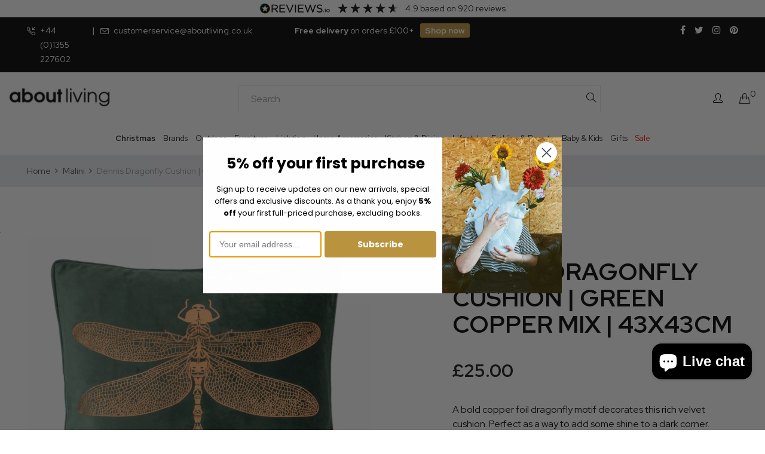

--- FILE ---
content_type: text/css
request_url: https://www.aboutliving.co.uk/cdn/shop/t/31/assets/custom.css?v=74544047100019782841760006997
body_size: -569
content:
@media(min-width:1690px){
#megaDropdown212 {
    left: 33% !important;
  }

}

--- FILE ---
content_type: text/css
request_url: https://www.aboutliving.co.uk/cdn/shop/t/31/assets/boost-sd-custom.css?v=1766151330683
body_size: -732
content:
/*# sourceMappingURL=/cdn/shop/t/31/assets/boost-sd-custom.css.map?v=1766151330683 */


--- FILE ---
content_type: text/javascript; charset=utf-8
request_url: https://www.aboutliving.co.uk/products/malini-velvet-cushion-dragonfly-motif-43x43.js
body_size: 527
content:
{"id":6906378322105,"title":"Dennis Dragonfly Cushion | Green Copper Mix | 43x43cm","handle":"malini-velvet-cushion-dragonfly-motif-43x43","description":"\u003cp\u003eA bold copper foil dragonfly motif decorates this rich velvet cushion. Perfect as a way to add some shine to a dark corner.\u003c\/p\u003e\n\u003cp\u003e• Materials: 100% polyester\u003cbr\u003e\u003cspan data-mce-fragment=\"1\"\u003e• Filling: feather\u003c\/span\u003e \u003cbr\u003e• Dimensions: 43x43cm\u003cbr\u003e• Care instructions: dry clean only\u003c\/p\u003e","published_at":"2023-11-21T17:08:19+00:00","created_at":"2021-08-16T14:45:31+01:00","vendor":"Malini","type":"Cushions","tags":["Cushions \u0026 Throws","Home Accessories","standard","under75"],"price":2500,"price_min":2500,"price_max":2500,"available":false,"price_varies":false,"compare_at_price":null,"compare_at_price_min":0,"compare_at_price_max":0,"compare_at_price_varies":false,"variants":[{"id":40757798469817,"title":"Default Title","option1":"Default Title","option2":null,"option3":null,"sku":"SCFP-DENNIS-COPP","requires_shipping":true,"taxable":true,"featured_image":null,"available":false,"name":"Dennis Dragonfly Cushion | Green Copper Mix | 43x43cm","public_title":null,"options":["Default Title"],"price":2500,"weight":1000,"compare_at_price":null,"inventory_management":"shopify","barcode":"5032219125187","requires_selling_plan":false,"selling_plan_allocations":[]}],"images":["\/\/cdn.shopify.com\/s\/files\/1\/0550\/9500\/1273\/files\/liv-velvet-cushion-dragonfly-motif-43x43-SCFP-DENNIS-COPPER.webp?v=1688030831"],"featured_image":"\/\/cdn.shopify.com\/s\/files\/1\/0550\/9500\/1273\/files\/liv-velvet-cushion-dragonfly-motif-43x43-SCFP-DENNIS-COPPER.webp?v=1688030831","options":[{"name":"Title","position":1,"values":["Default Title"]}],"url":"\/products\/malini-velvet-cushion-dragonfly-motif-43x43","media":[{"alt":null,"id":33972033814812,"position":1,"preview_image":{"aspect_ratio":1.0,"height":987,"width":987,"src":"https:\/\/cdn.shopify.com\/s\/files\/1\/0550\/9500\/1273\/files\/liv-velvet-cushion-dragonfly-motif-43x43-SCFP-DENNIS-COPPER.webp?v=1688030831"},"aspect_ratio":1.0,"height":987,"media_type":"image","src":"https:\/\/cdn.shopify.com\/s\/files\/1\/0550\/9500\/1273\/files\/liv-velvet-cushion-dragonfly-motif-43x43-SCFP-DENNIS-COPPER.webp?v=1688030831","width":987}],"requires_selling_plan":false,"selling_plan_groups":[]}

--- FILE ---
content_type: text/javascript
request_url: https://www.aboutliving.co.uk/cdn/shop/t/31/assets/boost-sd-custom.js?v=1766151330683
body_size: -179
content:
window.boostSDAppConfig&&(window.boostSDAppConfig.themeSettings.cart.enableCart=!0,window.boostSDAppConfig.themeSettings.cart.cartStyle="none"),window.__BoostCustomization__=(window.__BoostCustomization__??[]).concat([componentRegistry=>{componentRegistry.useModulePlugin("CartAPI",{name:"Custom onSucces add to cart",apply(builder){builder.on("methodFulfilled","addToCart",async payload=>{try{$(".drawerProductQty .qtyNum").length?$(".drawerProductQty .qtyNum").eq(0).trigger("change"):$("a.jsDrawerOpenRight.d-flex").trigger("click")}catch(error){console.log("error: ",error)}return payload})}})}]);
//# sourceMappingURL=/cdn/shop/t/31/assets/boost-sd-custom.js.map?v=1766151330683


--- FILE ---
content_type: text/javascript
request_url: https://www.aboutliving.co.uk/cdn/shop/t/31/assets/boost-pfs-instant-search.js?v=62688955197848939941745924938
body_size: -654
content:
var boostPFSInstantSearchConfig={search:{suggestionMobileStyle:"style1"}};(function(){BoostPFS.inject(this),SearchInput.prototype.customizeInstantSearch=function(){var suggestionElement=this.$uiMenuElement,searchElement=this.$element,searchBoxId=this.id}})();
//# sourceMappingURL=/cdn/shop/t/31/assets/boost-pfs-instant-search.js.map?v=62688955197848939941745924938
